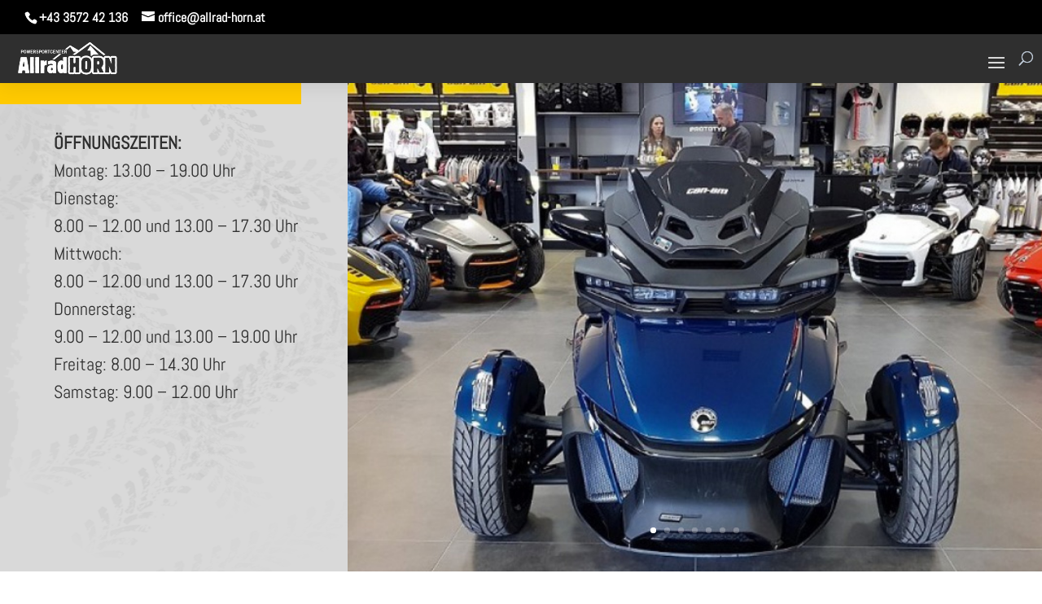

--- FILE ---
content_type: text/css; charset=utf-8
request_url: https://www.allrad-horn.at/wp-content/themes/netserviceDiviChildTheme/style.css?ver=4.27.4
body_size: 69
content:
/*
Theme Name: netservice Child Theme
Theme URI: https://netservice.at
Version: 1.0
Description: Wir erstellen Ihre Homepage
Template: Divi
Author: netservice gmbh
Author URI: https://netservice.at
*/


/* =Theme customization starts here
------------------------------------------------------- */


--- FILE ---
content_type: application/javascript; charset=utf-8
request_url: https://www.allrad-horn.at/wp-content/plugins/divi-attention-wpcc/scripts/frontend-bundle.min.js?ver=1.0.0
body_size: 2445
content:
!function(t){var o={};function n(i){if(o[i])return o[i].exports;var e=o[i]={i,l:!1,exports:{}};return t[i].call(e.exports,e,e.exports,n),e.l=!0,e.exports}n.m=t,n.c=o,n.d=function(t,o,i){n.o(t,o)||Object.defineProperty(t,o,{configurable:!1,enumerable:!0,get:i})},n.n=function(t){var o=t&&t.__esModule?function(){return t.default}:function(){return t};return n.d(o,"a",o),o},n.o=function(t,o){return Object.prototype.hasOwnProperty.call(t,o)},n.p="/",n(n.s=8)}([function(t,o){},,,,,,,,function(t,o,n){n(0),n(9),t.exports=n(10)},function(t,o){!function(t,o,n,i){t("body").hasClass("et_divi_theme");var e=!!t("body").hasClass("et_fixed_nav"),a=t("#main-content");t.diviAttention=function(i,s){var r=this;r.$el=t(i),r.el=i;var l,c,p={},d={},u={};r.$el.data("diviAttention",r),r.init=function(){r.options=t.extend({},t.diviAttention.defaultOptions,s),r.options.dropZone=a,r.options.contentID=r.$el.data("content-id"),r.options.attentionType=r.$el.data("attention-type"),r.options.attentionTrigger=r.$el.data("attention-trigger"),r.options.animationIn=r.$el.data("animation-in"),r.options.animationOut=r.$el.data("animation-out"),r.options.closeCookie=r.$el.data("attention-close-delay"),r.options.closeColor=r.$el.data("close-color"),r.options.closeSize=r.$el.data("close-size"),r.options.background=r.$el.data("attention-background"),r.options.scrollDistance=r.$el.data("scroll-distance"),r.options.triggerElement=r.$el.data("trigger-element"),r.options.triggerTimer=r.$el.data("trigger-timer"),r.options.allowEscape=r.$el.data("allow-escape"),r.options.allowOverlayClose=r.$el.data("allow-overlay-close"),r.options.preventScroll=r.$el.data("prevent-scroll"),r.options.barLocation=r.$el.data("bar-location"),r.options.makeSticky=r.$el.data("make-sticky"),r.options.isAdmin=r.$el.data("is-admin");var o=r.fetchOrderClass();switch(p={"overflow-y":r.options.overflow,"z-index":r.options.zIndexOut,display:r.options.displayOut,width:r.options.width,"-webkit-animation-duration":r.options.animationDuration,"-moz-animation-duration":r.options.animationDuration,"-ms-animation-duration":r.options.animationDuration,"animation-duration":r.options.animationDuration},u={position:r.options.position,top:r.options.top,right:r.options.right,bottom:r.options.bottom,left:r.options.left,"z-index":"100005"},d={position:"relative",width:"100%"},closeButtonStyles={color:r.options.closeColor,"font-size":r.options.closeSize},r.options.background&&t.each(r.options.background,function(t,o){p[t]=o}),r.options.isAdmin&&"popup"===r.options.attentionType&&(p["margin-top"]="32px"),"top"===r.options.barLocation?d.top="0":"bottom"===r.options.barLocation&&(d.bottom="0"),(l=r.insertIntoDocument()).wrap('<div class="diviAttention__container '+o+'"></div>'),l.trigger("dawpcc_attention_element_loaded"),c=l.closest("div.diviAttention__container"),l.css(p),l.find(".diviAttention__close").first().css(closeButtonStyles),"popup"===r.options.attentionType?l.css(u):"bar"===r.options.attentionType&&c.css(d),"bar"===r.options.attentionType&&"top"===r.options.barLocation&&"on"===r.options.makeSticky&&e&&r.adjustTopStickyFixedNav(),l.addClass("diviAttention__element--active"),l.removeClass("diviAttention__element--fouc"),"bar"===r.options.attentionType&&"on"===r.options.makeSticky&&r.watchStickyElements(),l.on("click",".diviAttention__close,.close-divi-attention",function(t){t.preventDefault(),r.hideAttentionElement()}),"on"===r.options.allowOverlayClose&&l.on("click",function(o){t(o.target).is("div")&&(t(o.target).hasClass("et_pb_section")||t(o.target).hasClass("diviAttention__content"))&&r.hideAttentionElement()}),"on"===r.options.allowEscape&&t(n).keyup(function(t){27==t.which&&r.hideAttentionElement()}),r.options.attentionTrigger){case"click":r.triggerOnClick();break;case"exit":r.triggerOnExit();break;case"scroll":r.triggerOnScroll();break;case"time":r.triggerOnTimer()}},r.insertIntoDocument=function(){return"bar"===r.options.attentionType&&"top"===r.options.barLocation||"bar"===r.options.attentionType&&"bottom"===r.options.barLocation&&"on"===r.options.makeSticky?("top"===r.options.barLocation&&"on"===r.options.makeSticky&&e&&(d.position="fixed"),r.$el.prependTo(r.options.dropZone)):r.$el.appendTo(r.options.dropZone)},r.fetchOrderClass=function(){for(var t,o=r.$el.closest(".diaw_attention_trigger_wpcc").attr("class"),n=/diaw_attention_trigger_wpcc_[0-9]+/gm;null!==(t=n.exec(o));)return t.index===n.lastIndex&&n.lastIndex++,t[0]},r.adjustTopStickyFixedNav=function(){var t={position:"fixed",width:"100%",zIndex:100001};r.options.isAdmin&&(t.top="32px"),c.css(t)},r.triggerOnClick=function(){t(n).on("click",r.options.triggerElement,function(t){t.preventDefault(),r.revealAttentionElement()})},r.triggerOnExit=function(){r.addEvent(n,"mouseout",function(t){if(null==t.toElement&&null==t.relatedTarget){if(r.checkForCookies())return;r.revealAttentionElement()}})},r.addEvent=function(t,o,n){t.addEventListener?t.addEventListener(o,n,!1):t.attachEvent&&t.attachEvent("on"+o,n)},r.triggerOnScroll=function(){var i;t(o).scroll(function(){i||(i=setTimeout(function(){if(!r.checkForCookies()){var e=100*t(o).scrollTop()/(t(n).height()-t(o).height());i=null,e>=r.options.scrollDistance&&r.revealAttentionElement()}},100))})},r.triggerOnTimer=function(){r.checkForCookies()||setTimeout(function(){r.revealAttentionElement()},r.options.triggerTimer)},r.watchStickyElements=function(){if(!r.checkForCookies()){if("bottom"===r.options.barLocation)return c.css({position:"fixed","z-index":"100000"}),void l.css("position","relative");var n,i=c.offset().top,e="on"===r.options.isAdmin?"32px":"0px";t(o).scroll(function(){var a=t(o);n||(n=setTimeout(function(){n=null,!l.hasClass("diviAttention__element--stuck")&&a.scrollTop()>i?(c.css({position:"fixed",top:e,"z-index":"1000"}),l.addClass("diviAttention__element--stuck")):l.hasClass("diviAttention__element--stuck")&&a.scrollTop()<=i&&(c.css({position:"relative",top:"0px"}),l.removeClass("diviAttention__element--stuck"))},50))})}},r.revealAttentionElement=function(){r.beforeOpen(),"on"===r.options.preventScroll&&t("body, html").css({overflow:"hidden"}),l.css({display:r.options.displayIn,"z-index":r.options.zIndexIn}),l.addClass(r.options.animationIn),l.one("webkitAnimationEnd mozAnimationEnd MSAnimationEnd oanimationend animationend",r.afterOpen())},r.hideAttentionElement=function(){r.beforeClose(),"click"!==r.options.attentionTrigger&&r.setCloseButtonCookie(),t("body, html").css({overflow:"auto"}),l.removeClass(r.options.animationIn),l.addClass(r.options.animationOut),l.one("webkitAnimationEnd mozAnimationEnd MSAnimationEnd oanimationend animationend",r.afterClose())},r.setCloseButtonCookie=function(){r.createCookie("attention-"+r.options.attentionType+"-"+r.options.contentID,"viewed",r.options.closeCookie)},r.checkForCookies=function(){return"viewed"===r.readCookie("attention-"+r.options.attentionType+"-"+r.options.contentID)},r.createCookie=function(t,o,i){var e;if(i){var a=new Date;a.setTime(a.getTime()+24*i*60*60*1e3),e="; expires="+a.toGMTString()}else e="";n.cookie=t+"="+o+e+"; path=/"},r.readCookie=function(t){for(var o=t+"=",i=n.cookie.split(";"),e=0;e<i.length;e++){for(var a=i[e];" "===a.charAt(0);)a=a.substring(1,a.length);if(0===a.indexOf(o))return a.substring(o.length,a.length)}return null},r.maybeStopMedia=function(){l.find("audio,iframe,video").each(function(){r.stopMedia(t(this))})},r.stopMedia=function(t){setTimeout(function(){if(t.is("iframe")){var o=t.attr("src");t.attr("src",o)}(t.is("audio")||t.is("video"))&&t.trigger("pause")},300)},r.beforeOpen=function(){l.trigger("dawpcc_attention_element_before_open")},r.afterOpen=function(){l.trigger("dawpcc_attention_element_after_open")},r.beforeClose=function(){r.maybeStopMedia(),l.trigger("dawpcc_attention_element_before_close")},r.afterClose=function(){l.trigger("dawpcc_attention_element_after_close"),setTimeout(function(){l.css({display:r.options.displayOut,"z-index":r.options.zIndexOut}),l.removeClass(r.options.animationOut),c.css("height","auto")},500)},r.init()},t.diviAttention.defaultOptions={parent:"body",position:"fixed",height:"100%",width:"100%",top:"0px",right:"0px",bottom:"0px",left:"0px",zIndexIn:"100000",zIndexOut:"-100000",displayIn:"block",displayOut:"none",animationIn:"fadeIn",animationOut:"fadeOut",animationDuration:".6s",closeColor:"#181818",closeSize:"21px",overflow:"auto"},t.fn.diviAttention=function(o){return this.each(function(){new t.diviAttention(this,o)})}}(jQuery,window,document)},function(t,o){jQuery(function(t){t(".diviAttention__element").diviAttention()})}]);